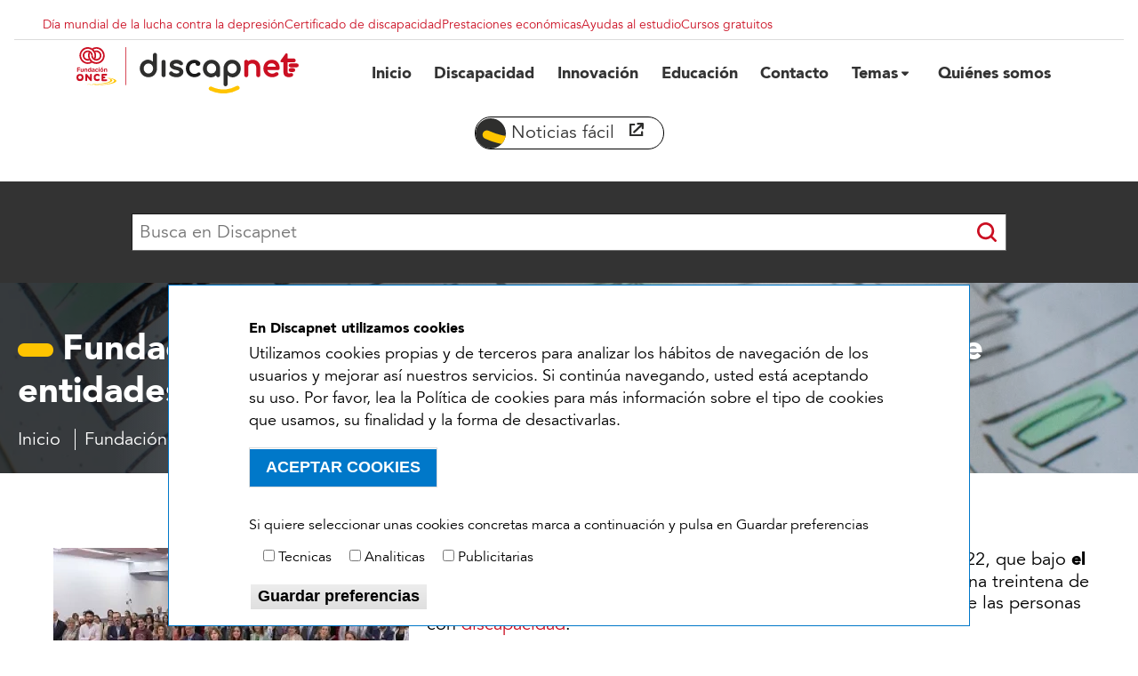

--- FILE ---
content_type: text/html; charset=UTF-8
request_url: https://www.discapnet.es/noticia/fundacion-once-reconoce-de-entidades-comprometidas-con-la-discapacidad
body_size: 13070
content:
<!DOCTYPE html>
<html lang="es" dir="ltr" prefix="content: http://purl.org/rss/1.0/modules/content/  dc: http://purl.org/dc/terms/  foaf: http://xmlns.com/foaf/0.1/  og: http://ogp.me/ns#  rdfs: http://www.w3.org/2000/01/rdf-schema#  schema: http://schema.org/  sioc: http://rdfs.org/sioc/ns#  sioct: http://rdfs.org/sioc/types#  skos: http://www.w3.org/2004/02/skos/core#  xsd: http://www.w3.org/2001/XMLSchema# ">
	<head>
		<meta charset="utf-8" />
<style>/* @see https://github.com/aFarkas/lazysizes#broken-image-symbol */.js img.lazyload:not([src]) { visibility: hidden; }/* @see https://github.com/aFarkas/lazysizes#automatically-setting-the-sizes-attribute */.js img.lazyloaded[data-sizes=auto] { display: block; width: 100%; }</style>
<meta name="description" content="Fundación ONCE quiso servir como homenaje y reconocimiento a una treintena de entidades por su compromiso con las personas con discapacidad." />
<meta name="keywords" content="discapacidad" />
<meta name="robots" content="index, follow" />
<link rel="shortlink" href="www.discapnet.es/noticia/fundacion-once-reconoce-de-entidades-comprometidas-con-la-discapacidad" />
<link rel="canonical" href="https://www.discapnet.es/noticia/fundacion-once-reconoce-de-entidades-comprometidas-con-la-discapacidad" />
<meta name="generator" content="Drupal 10.1.4" />
<meta property="og:determiner" content="Automatic" />
<meta property="og:site_name" content="Discapnet" />
<meta property="og:type" content="Noticia" />
<meta property="og:url" content="https://www.discapnet.es/noticia/fundacion-once-reconoce-de-entidades-comprometidas-con-la-discapacidad" />
<meta property="og:title" content="Fundación ONCE reconoce la labor de una treintena de entidades comprometidas con la discapacidad" />
<meta property="og:description" content="Fundación ONCE acogió este miércoles la jornada de donantes 2022, que bajo el lema ‘I+D+i+TÚ’ quiso servir como homenaje y reconocimiento a una treintena de entidades por su compromiso con la mejora de la calidad de vida de las personas con discapacidad. De esta forma, el objetivo del encuentro fue mostrar públicamente el agradecimiento de las fundaciones del Grupo Social ONCE a los particulares, empresas e instituciones que colaboran con ellas a través de programas, proyectos e iniciativas que ayudan a avanzar en la igualdad de los derechos de las personas con discapacidad y sus familias." />
<meta property="og:image:url" content="https://www.discapnet.es/sites/default/files/styles/original_xl/public/archivos/noticias/1Foto%20Familia_12%20%281%29.jpg?h=fea4ee41&amp;itok=vrfQLMu4" />
<meta property="og:image:type" content="image/jpeg" />
<meta property="og:image:width" content="1200" />
<meta property="og:image:height" content="630" />
<meta property="og:image:alt" content="Asistentes a la jornada de entidades comprometidas con la discapacidad" />
<meta property="og:locale" content="es_ES" />
<meta property="article:author" content="Fundación ONCE" />
<meta property="article:tag" content="Alianzas por la inclusión" />
<meta property="article:tag" content="Discapacidad" />
<meta property="article:tag" content="Empleo" />
<meta property="article:tag" content="" />
<meta property="article:published_time" content="Mié, 19/10/2022 - 15:44" />
<meta property="article:modified_time" content="Mié, 15/11/2023 - 15:36" />
<meta name="twitter:card" content="summary_large_image" />
<meta name="twitter:description" content="Fundación ONCE quiso servir como homenaje y reconocimiento a una treintena de entidades por su compromiso con las personas con discapacidad." />
<meta name="twitter:title" content="Fundación ONCE reconoce el compromiso con la discapacidad" />
<meta name="twitter:site" content="@Discapnet" />
<meta name="twitter:creator" content="@Discapnet" />
<meta name="twitter:image" content="https://www.discapnet.es/sites/default/files/archivos/noticias/1Foto%20Familia_12%20%281%29.jpg" />
<meta name="twitter:image:alt" content="Asistentes a la jornada de entidades comprometidas con la discapacidad" />
<meta name="MobileOptimized" content="width" />
<meta name="HandheldFriendly" content="true" />
<meta name="viewport" content="width=device-width, initial-scale=1.0" />
<style>div#sliding-popup, div#sliding-popup .eu-cookie-withdraw-banner, .eu-cookie-withdraw-tab {background: #ffffff} div#sliding-popup.eu-cookie-withdraw-wrapper { background: transparent; } #sliding-popup h1, #sliding-popup h2, #sliding-popup h3, #sliding-popup p, #sliding-popup label, #sliding-popup div, .eu-cookie-compliance-more-button, .eu-cookie-compliance-secondary-button, .eu-cookie-withdraw-tab { color: #000000;} .eu-cookie-withdraw-tab { border-color: #000000;}</style>
<script type="application/ld+json">{
    "@context": "https://schema.org",
    "@graph": [
        {
            "@type": "NewsArticle",
            "@id": "https://www.discapnet.es/noticia/fundacion-once-reconoce-de-entidades-comprometidas-con-la-discapacidad",
            "headline": "Fundación ONCE reconoce la labor de una treintena de entidades comprometidas con la discapacidad",
            "description": "Fundación ONCE acogió este miércoles la jornada de donantes 2022, que bajo el lema ‘I+D+i+TÚ’ quiso servir como homenaje y reconocimiento a una treintena de entidades por su compromiso con la mejora de la calidad de vida de las personas con discapacidad. De esta forma, el objetivo del encuentro fue mostrar públicamente el agradecimiento de las fundaciones del Grupo Social ONCE a los particulares, empresas e instituciones que colaboran con ellas a través de programas, proyectos e iniciativas que ayudan a avanzar en la igualdad de los derechos de las personas con discapacidad y sus familias.",
            "about": [
                "Alianzas por la inclusión",
                "Discapacidad",
                "Empleo"
            ],
            "image": {
                "@type": "ImageObject",
                "representativeOfPage": "True",
                "url": "https://www.discapnet.es/sites/default/files/styles/original_xl/public/archivos/noticias/1Foto%20Familia_12%20%281%29.jpg?h=fea4ee41\u0026itok=vrfQLMu4",
                "width": "1200",
                "height": "630"
            },
            "datePublished": "2022-10-19T15:44:24+0200",
            "dateModified": "2022-10-19T15:44:24+0200",
            "isAccessibleForFree": "True",
            "publisher": {
                "@type": "Organization",
                "@id": "https://www.discapnet.es/",
                "name": "Discapnet - El Portal de las Personas con Discapacidad",
                "logo": {
                    "@type": "ImageObject",
                    "representativeOfPage": "True",
                    "url": "https://www.discapnet.es/sites/default/files/inline-images/discapnet-logotipo-redes-sociales.jpg"
                }
            }
        }
    ]
}</script>
<link rel="icon" href="/sites/default/files/favicon-discapnet-3.ico" type="image/vnd.microsoft.icon" />

			<title>Fundación ONCE reconoce el compromiso con la discapacidad</title>
			<!-- Global site tag (gtag.js) - Google Analytics -->
			<script defer src="https://www.googletagmanager.com/gtag/js?id=G-VX582MQ6ZG"></script>
			<script>
				window.dataLayer = window.dataLayer || [];
function gtag() {
dataLayer.push(arguments);
}
gtag('js', new Date());
gtag('config', 'G-VX582MQ6ZG');
			</script>
			<!-- Google Tag Manager -->
			<script>
				(function (w, d, s, l, i) {
w[l] = w[l] || [];
w[l].push({'gtm.start': new Date().getTime(), event: 'gtm.js'});
var f = d.getElementsByTagName(s)[0],
j = d.createElement(s),
dl = l != 'dataLayer' ? '&l=' + l : '';
j.async = true;
j.src = 'https://www.googletagmanager.com/gtm.js?id=' + i + dl;
f.parentNode.insertBefore(j, f);
})(window, document, 'script', 'dataLayer', 'GTM-WBV6R3R');
			</script>
			<!-- End Google Tag Manager -->
			<link rel="stylesheet" media="all" href="/sites/default/files/css/css_ckNM3a7qRRODkqycMsHbT_FxWjzjaI7u9Bf5fDxp9wc.css?delta=0&amp;language=es&amp;theme=discapnet2020&amp;include=[base64]" />
<link rel="stylesheet" media="all" href="/sites/default/files/css/css_aKWYuLU3_R6VgzmHEMeShAXL93Rens-3JMMOAiOWiXQ.css?delta=1&amp;language=es&amp;theme=discapnet2020&amp;include=[base64]" />

				<style>
					@media(prefers-reduced-motion:reduce) {
						.fa-beat,
						.fa-beat-fade,
						.fa-bounce,
						.fa-fade,
						.fa-flip,
						.fa-pulse,
						.fa-shake,
						.fa-spin,
						.fa-spin-pulse {
							-webkit-animation-delay: var(--fa-animation-delay, 0);
							animation-delay: var(--fa-animation-delay, 0);
							-webkit-animation-duration: var(--fa-animation-duration, 2s);
							animation-duration: var(--fa-animation-duration, 2s);
							-webkit-animation-iteration-count: var(--fa-animation-iteration-count, infinite);
							animation-iteration-count: var(--fa-animation-iteration-count, infinite);
						}
					}
				</style>
				<script type="application/json" data-drupal-selector="drupal-settings-json">{"path":{"baseUrl":"\/","scriptPath":null,"pathPrefix":"","currentPath":"node\/105966","currentPathIsAdmin":false,"isFront":false,"currentLanguage":"es"},"pluralDelimiter":"\u0003","suppressDeprecationErrors":true,"back_to_top":{"back_to_top_button_trigger":100,"back_to_top_prevent_on_mobile":true,"back_to_top_prevent_in_admin":true,"back_to_top_button_type":"image","back_to_top_button_text":"Volver arriba"},"lazy":{"lazysizes":{"lazyClass":"lazyload","loadedClass":"lazyloaded","loadingClass":"lazyloading","preloadClass":"lazypreload","errorClass":"lazyerror","autosizesClass":"lazyautosizes","srcAttr":"data-src","srcsetAttr":"data-srcset","sizesAttr":"data-sizes","minSize":40,"customMedia":[],"init":true,"expFactor":1.5,"hFac":0.8,"loadMode":2,"loadHidden":true,"ricTimeout":0,"throttleDelay":125,"plugins":[]},"placeholderSrc":"","preferNative":false,"minified":true,"libraryPath":"\/libraries\/lazysizes"},"eu_cookie_compliance":{"cookie_policy_version":"1.0.0","popup_enabled":true,"popup_agreed_enabled":false,"popup_hide_agreed":false,"popup_clicking_confirmation":false,"popup_scrolling_confirmation":false,"popup_html_info":"\u003Cdiv role=\u0022alertdialog\u0022 aria-labelledby=\u0022popup-text\u0022  class=\u0022eu-cookie-compliance-banner eu-cookie-compliance-banner-info eu-cookie-compliance-banner--categories\u0022\u003E\n\t\u003Cdiv class=\u0022popup-content info eu-cookie-compliance-content\u0022\u003E\n\t\t\u003Cdiv id=\u0022popup-text\u0022 class=\u0022eu-cookie-compliance-message\u0022\u003E\n\t\t\t\u003Ch2\u003EEn Discapnet\u00a0utilizamos cookies\u003C\/h2\u003E\u003Cp\u003EUtilizamos cookies propias y de terceros para analizar los h\u00e1bitos de navegaci\u00f3n de los usuarios y mejorar as\u00ed nuestros servicios. Si contin\u00faa navegando, usted est\u00e1 aceptando su uso. Por favor, lea la Pol\u00edtica de cookies para m\u00e1s informaci\u00f3n sobre el tipo de cookies que usamos, su finalidad y la forma de desactivarlas.\u003C\/p\u003E\n\t\t\t\t\t\u003C\/div\u003E\n\n\t\t\n\t\t\t\u003Cdiv id=\u0022eu-cookie-compliance-categories\u0022 class=\u0022eu-cookie-compliance-categories\u0022\u003E\n\t\t\t\t\u003Cdiv class=\u0022maspreferencias\u0022\u003E\n\t\t\t\t\t\u003Cp\u003ESi quiere seleccionar unas cookies concretas marca a continuaci\u00f3n y pulsa en Guardar preferencias\u003C\/p\u003E\n\t\t\t\t\u003C\/div\u003E\n\n\t\t\t\t\t\t\t\t\t\u003Cdiv class=\u0022eu-cookie-compliance-category\u0022\u003E\n\t\t\t\t\t\t\u003Cdiv\u003E\n\t\t\t\t\t\t\t\u003Cinput type=\u0022checkbox\u0022 name=\u0022cookie-categories\u0022 id=\u0022cookie-category-tecnicas\u0022 value=\u0022tecnicas\u0022  \u003E\n\t\t\t\t\t\t\t\u003Clabel for=\u0022cookie-category-tecnicas\u0022\u003ETecnicas\u003C\/label\u003E\n\t\t\t\t\t\t\u003C\/div\u003E\n\t\t\t\t\t\t\t\t\t\t\t\u003C\/div\u003E\n\t\t\t\t\t\t\t\t\t\u003Cdiv class=\u0022eu-cookie-compliance-category\u0022\u003E\n\t\t\t\t\t\t\u003Cdiv\u003E\n\t\t\t\t\t\t\t\u003Cinput type=\u0022checkbox\u0022 name=\u0022cookie-categories\u0022 id=\u0022cookie-category-analiticas\u0022 value=\u0022analiticas\u0022  \u003E\n\t\t\t\t\t\t\t\u003Clabel for=\u0022cookie-category-analiticas\u0022\u003EAnaliticas\u003C\/label\u003E\n\t\t\t\t\t\t\u003C\/div\u003E\n\t\t\t\t\t\t\t\t\t\t\t\u003C\/div\u003E\n\t\t\t\t\t\t\t\t\t\u003Cdiv class=\u0022eu-cookie-compliance-category\u0022\u003E\n\t\t\t\t\t\t\u003Cdiv\u003E\n\t\t\t\t\t\t\t\u003Cinput type=\u0022checkbox\u0022 name=\u0022cookie-categories\u0022 id=\u0022cookie-category-publicitarias\u0022 value=\u0022publicitarias\u0022  \u003E\n\t\t\t\t\t\t\t\u003Clabel for=\u0022cookie-category-publicitarias\u0022\u003EPublicitarias\u003C\/label\u003E\n\t\t\t\t\t\t\u003C\/div\u003E\n\t\t\t\t\t\t\t\t\t\t\t\u003C\/div\u003E\n\t\t\t\t\t\t\t\t\t\t\t\t\t\u003Cdiv class=\u0022eu-cookie-compliance-categories-buttons\u0022\u003E\n\t\t\t\t\t\t\u003Cbutton type=\u0022button\u0022 class=\u0022eu-cookie-compliance-save-preferences-button\u0022\u003EGuardar preferencias\u003C\/button\u003E\n\t\t\t\t\t\u003C\/div\u003E\n\t\t\t\t\t\t\t\u003C\/div\u003E\n\t\t\n\t\t\u003Cdiv id=\u0022popup-buttons\u0022 class=\u0022eu-cookie-compliance-buttons eu-cookie-compliance-has-categories\u0022\u003E\n\t\t\t\u003Cbutton type=\u0022button\u0022 class=\u0022agree-button eu-cookie-compliance-default-button\u0022\u003EACEPTAR COOKIES\u003C\/button\u003E\n\t\t\t\t\t\t\t\u003Cbutton type=\u0022button\u0022 class=\u0022eu-cookie-withdraw-button visually-hidden\u0022\u003EWithdraw consent\u003C\/button\u003E\n\t\t\t\t\t\u003C\/div\u003E\n\t\u003C\/div\u003E\n\u003C\/div\u003E","use_mobile_message":false,"mobile_popup_html_info":"\u003Cdiv role=\u0022alertdialog\u0022 aria-labelledby=\u0022popup-text\u0022  class=\u0022eu-cookie-compliance-banner eu-cookie-compliance-banner-info eu-cookie-compliance-banner--categories\u0022\u003E\n\t\u003Cdiv class=\u0022popup-content info eu-cookie-compliance-content\u0022\u003E\n\t\t\u003Cdiv id=\u0022popup-text\u0022 class=\u0022eu-cookie-compliance-message\u0022\u003E\n\t\t\t\n\t\t\t\t\t\u003C\/div\u003E\n\n\t\t\n\t\t\t\u003Cdiv id=\u0022eu-cookie-compliance-categories\u0022 class=\u0022eu-cookie-compliance-categories\u0022\u003E\n\t\t\t\t\u003Cdiv class=\u0022maspreferencias\u0022\u003E\n\t\t\t\t\t\u003Cp\u003ESi quiere seleccionar unas cookies concretas marca a continuaci\u00f3n y pulsa en Guardar preferencias\u003C\/p\u003E\n\t\t\t\t\u003C\/div\u003E\n\n\t\t\t\t\t\t\t\t\t\u003Cdiv class=\u0022eu-cookie-compliance-category\u0022\u003E\n\t\t\t\t\t\t\u003Cdiv\u003E\n\t\t\t\t\t\t\t\u003Cinput type=\u0022checkbox\u0022 name=\u0022cookie-categories\u0022 id=\u0022cookie-category-tecnicas\u0022 value=\u0022tecnicas\u0022  \u003E\n\t\t\t\t\t\t\t\u003Clabel for=\u0022cookie-category-tecnicas\u0022\u003ETecnicas\u003C\/label\u003E\n\t\t\t\t\t\t\u003C\/div\u003E\n\t\t\t\t\t\t\t\t\t\t\t\u003C\/div\u003E\n\t\t\t\t\t\t\t\t\t\u003Cdiv class=\u0022eu-cookie-compliance-category\u0022\u003E\n\t\t\t\t\t\t\u003Cdiv\u003E\n\t\t\t\t\t\t\t\u003Cinput type=\u0022checkbox\u0022 name=\u0022cookie-categories\u0022 id=\u0022cookie-category-analiticas\u0022 value=\u0022analiticas\u0022  \u003E\n\t\t\t\t\t\t\t\u003Clabel for=\u0022cookie-category-analiticas\u0022\u003EAnaliticas\u003C\/label\u003E\n\t\t\t\t\t\t\u003C\/div\u003E\n\t\t\t\t\t\t\t\t\t\t\t\u003C\/div\u003E\n\t\t\t\t\t\t\t\t\t\u003Cdiv class=\u0022eu-cookie-compliance-category\u0022\u003E\n\t\t\t\t\t\t\u003Cdiv\u003E\n\t\t\t\t\t\t\t\u003Cinput type=\u0022checkbox\u0022 name=\u0022cookie-categories\u0022 id=\u0022cookie-category-publicitarias\u0022 value=\u0022publicitarias\u0022  \u003E\n\t\t\t\t\t\t\t\u003Clabel for=\u0022cookie-category-publicitarias\u0022\u003EPublicitarias\u003C\/label\u003E\n\t\t\t\t\t\t\u003C\/div\u003E\n\t\t\t\t\t\t\t\t\t\t\t\u003C\/div\u003E\n\t\t\t\t\t\t\t\t\t\t\t\t\t\u003Cdiv class=\u0022eu-cookie-compliance-categories-buttons\u0022\u003E\n\t\t\t\t\t\t\u003Cbutton type=\u0022button\u0022 class=\u0022eu-cookie-compliance-save-preferences-button\u0022\u003EGuardar preferencias\u003C\/button\u003E\n\t\t\t\t\t\u003C\/div\u003E\n\t\t\t\t\t\t\t\u003C\/div\u003E\n\t\t\n\t\t\u003Cdiv id=\u0022popup-buttons\u0022 class=\u0022eu-cookie-compliance-buttons eu-cookie-compliance-has-categories\u0022\u003E\n\t\t\t\u003Cbutton type=\u0022button\u0022 class=\u0022agree-button eu-cookie-compliance-default-button\u0022\u003EACEPTAR COOKIES\u003C\/button\u003E\n\t\t\t\t\t\t\t\u003Cbutton type=\u0022button\u0022 class=\u0022eu-cookie-withdraw-button visually-hidden\u0022\u003EWithdraw consent\u003C\/button\u003E\n\t\t\t\t\t\u003C\/div\u003E\n\t\u003C\/div\u003E\n\u003C\/div\u003E","mobile_breakpoint":768,"popup_html_agreed":false,"popup_use_bare_css":false,"popup_height":"auto","popup_width":"100%","popup_delay":1000,"popup_link":"\/","popup_link_new_window":true,"popup_position":false,"fixed_top_position":true,"popup_language":"es","store_consent":false,"better_support_for_screen_readers":false,"cookie_name":"","reload_page":false,"domain":"","domain_all_sites":false,"popup_eu_only":false,"popup_eu_only_js":false,"cookie_lifetime":100,"cookie_session":0,"set_cookie_session_zero_on_disagree":0,"disagree_do_not_show_popup":false,"method":"categories","automatic_cookies_removal":true,"allowed_cookies":"tecnicas:visid_incap_*\r\ntecnicas:incap_ses_*\r\ntecnicas:_GRECAPTCHA\r\ntecnicas:_vis_opt_s\r\ntecnicas:_vis_opt_test_cookie\r\ntecnicas:_dc_gtm_UA-*\r\ntecnicas:SID\r\ntecnicas:SSID\r\ntecnicas:APISID\r\ntecnicas:AEC\r\ntecnicas:SOCS\r\ntecnicas:SSESS*\r\ntecnicas:NID\r\ntecnicas:OGPC\r\ntecnicas:DV\r\ntecnicas:IDE\r\ntecnicas:CONSENT\r\ntecnicas:SEARCH_SAMESITE\r\ntecnicas:__Secure-1PSID\r\nanaliticas:_vis_opt_exp_18_combi\r\nanaliticas:_vis_opt_exp_18_combi_choose\r\nanaliticas:cee\r\nanaliticas:___utmvc\r\nanaliticas:_cfuvid\r\nanaliticas:_ga\r\nanaliticas:_ga_*\r\nanaliticas:_gcl_au\r\nanaliticas:_gid\r\nanaliticas:_gat_UA-*\r\nanaliticas:_gat_UA-*\r\nanaliticas:_fbp\r\nanaliticas:SIDCC\r\nanaliticas:SAPISID\r\nanaliticas:HSID\r\nanaliticas:SEARCH_SAMESITE\r\nanaliticas:1P_JAR\r\nanaliticas:__Secure-*\r\npublicitarias:CONSENT\r\npublicitarias:VISITOR_INFO1_LIVE\r\npublicitarias:VISITOR_PRIVACY_METADATA\r\npublicitarias:YSC","withdraw_markup":"\u003Cbutton type=\u0022button\u0022 class=\u0022eu-cookie-withdraw-tab\u0022\u003EOpciones de privacidad\u003C\/button\u003E\n\u003Cdiv aria-labelledby=\u0022popup-text\u0022 class=\u0022eu-cookie-withdraw-banner\u0022\u003E\n  \u003Cdiv class=\u0022popup-content info eu-cookie-compliance-content\u0022\u003E\n    \u003Cdiv id=\u0022popup-text\u0022 class=\u0022eu-cookie-compliance-message\u0022 role=\u0022document\u0022\u003E\n      \u003Ch2\u003EWe use cookies on this site to enhance your user experience\u003C\/h2\u003E\u003Cp\u003EYou have given your consent for us to set cookies.\u003C\/p\u003E\n    \u003C\/div\u003E\n    \u003Cdiv id=\u0022popup-buttons\u0022 class=\u0022eu-cookie-compliance-buttons\u0022\u003E\n      \u003Cbutton type=\u0022button\u0022 class=\u0022eu-cookie-withdraw-button \u0022\u003EWithdraw consent\u003C\/button\u003E\n    \u003C\/div\u003E\n  \u003C\/div\u003E\n\u003C\/div\u003E","withdraw_enabled":false,"reload_options":0,"reload_routes_list":"","withdraw_button_on_info_popup":false,"cookie_categories":["tecnicas","analiticas","publicitarias"],"cookie_categories_details":{"tecnicas":{"uuid":"71f876cf-ca2b-4e37-ad81-5d4f70af1165","langcode":"es","status":true,"dependencies":[],"id":"tecnicas","label":"Tecnicas","description":"","checkbox_default_state":"unchecked","weight":-9},"analiticas":{"uuid":"b2704b1e-b418-4163-a2c1-3946d218c2ac","langcode":"es","status":true,"dependencies":[],"id":"analiticas","label":"Analiticas","description":"","checkbox_default_state":"unchecked","weight":-8},"publicitarias":{"uuid":"77a29b02-67e6-4bd5-a693-6cab3afeee21","langcode":"es","status":true,"dependencies":[],"id":"publicitarias","label":"Publicitarias","description":"","checkbox_default_state":"unchecked","weight":-7}},"enable_save_preferences_button":true,"cookie_value_disagreed":"0","cookie_value_agreed_show_thank_you":"1","cookie_value_agreed":"2","containing_element":"body","settings_tab_enabled":false,"olivero_primary_button_classes":"","olivero_secondary_button_classes":"","close_button_action":"close_banner","open_by_default":true,"modules_allow_popup":true,"hide_the_banner":false,"geoip_match":true},"statistics":{"data":{"nid":"105966"},"url":"\/core\/modules\/statistics\/statistics.php"},"quicklink":{"admin_link_container_patterns":["#block-local-tasks-block a",".block-local-tasks-block a","#drupal-off-canvas a","#toolbar-administration a"],"ignore_admin_paths":true,"ignore_ajax_links":true,"ignore_file_ext":true,"total_request_limit":0,"concurrency_throttle_limit":0,"idle_wait_timeout":2000,"viewport_delay":0,"debug":false,"url_patterns_to_ignore":["user\/logout","#","\/admin","\/edit"]},"user":{"uid":0,"permissionsHash":"1b79774eedbf1548a874318a57925948a8e50975a4923fc221430b935cd4a42d"}}</script>
<script src="/sites/default/files/js/js_ELWEQ-dI5QTPa75Ft9rbkcF0h320DibuOe11Zr_0H0g.js?scope=header&amp;delta=0&amp;language=es&amp;theme=discapnet2020&amp;include=[base64]"></script>
<script src="https://use.fontawesome.com/releases/v6.4.2/js/all.js" defer crossorigin="anonymous"></script>
<script src="https://use.fontawesome.com/releases/v6.4.2/js/v4-shims.js" defer crossorigin="anonymous"></script>
<script src="/sites/default/files/js/js_v43bquegUqRm72w9GzgYOnRl0Mupv8R50FqB_SVmkjA.js?scope=header&amp;delta=3&amp;language=es&amp;theme=discapnet2020&amp;include=[base64]"></script>
</head>
				<body class="path-node page-node-type-noticias page-105966 lang-es ter-159 ter-165 ter-137  path-taxonomy">
					<div id="loader" class="loader">
						<i class="fas fa-4x fa-cog fa-spin loader-1"></i>
						<i class="fas fa-2x fa-cog fa-spin fa-flip-horizontal loader-2"></i>
						<span class="loader-3">Cargando...</span>
					</div>
					<div class="page">
						<a href="#main-content" class="visually-hidden focusable skip-link">
							Pasar al contenido principal
						</a>
						
						  <div class="dialog-off-canvas-main-canvas" data-off-canvas-main-canvas>
    <div class="layout-container">

	<header role="banner" class="sticky clearfix">

		  <div class="region region-header">
    <nav role="navigation" aria-labelledby="block-menusuperiordestacados-menu" id="block-menusuperiordestacados" class="menusuperiordestacados block block-menu navigation menu--menu-superior-destacados">
            
  <p class="visually-hidden" id="block-menusuperiordestacados-menu">Menu superior destacados</p>
  

        
              <ul class="menu">
                    <li class="menu-item">
        <a href="/salud/dias-mundiales/dia-mundial-de-lucha-contra-la-depresion" data-drupal-link-system-path="node/104760">Día mundial de la lucha contra la depresión</a>
              </li>
                <li class="menu-item">
        <a href="/discapacidad/certificado-de-discapacidad" data-drupal-link-system-path="node/104508">Certificado de discapacidad</a>
              </li>
                <li class="menu-item">
        <a href="/derechos/ayudas-para-personas-con-discapacidad" data-drupal-link-system-path="node/104496">Prestaciones económicas</a>
              </li>
                <li class="menu-item">
        <a href="/educacion/becas-y-ayudas" data-drupal-link-system-path="node/104351">Ayudas al estudio</a>
              </li>
                <li class="menu-item">
        <a href="/educacion/educacion-discapacidad/cursos" data-drupal-link-system-path="node/104955">Cursos gratuitos</a>
              </li>
        </ul>
  


  </nav>
<div id="block-discapnet2020-branding" class="discapnet2020_branding block block-system block-system-branding-block">
  
    
        <a href="/" rel="home" class="site-logo">
      <img src="/themes/custom/discapnet2020/logo.svg" alt="Inicio" />
    </a>
      </div>
<div id="block-toggleblock" class="toggleblock block block-iln-responsive-menu-a11y block-iln-menu-block-toggle">
  
    
      
<div class="toggle-button-div">
	<button aria-expanded="false" id="toggle" onclick="toggleAria()">
		<div class="openicon">
			<i class="fa fa-bars"></i>
			<span class="visually-hidden">menú</span>
		</div>
		<div class="closeicon">
			<i class="fa fa-times"></i>
			<span class="visually-hidden">menú</span>
		</div>
	</button>
</div>

  </div>
<div id="block-menublock" class="menublock block block-iln-responsive-menu-a11y block-iln-menu-block-block">
  
    
      
  <nav
    role="navigation" aria-labelledby="idmainmenu" id="idmainmenu">
                  
              




							<ul class="menu sm sm-simple" class="menu sm sm-simple" role="list">
											
										<li class="item-1">
																								<a href="/" title="Inicio" class="Inicio">


							<span>Inicio</span>
						</a>
						

					</li>
									
										<li class="item-2">
																								<a href="/discapacidad" title="Discapacidad" class="Discapacidad">


							<span>Discapacidad</span>
						</a>
						

					</li>
									
										<li class="item-3">
																								<a href="/innovacion" title="Innovación" class="Innovación">


							<span>Innovación</span>
						</a>
						

					</li>
									
										<li class="item-4">
																								<a href="/educacion" title="Educación" class="Educación">


							<span>Educación</span>
						</a>
						

					</li>
									
										<li class="item-5">
																								<a href="/contacto" title="Contacto" class="Contacto">


							<span>Contacto</span>
						</a>
						

					</li>
									
										<li class="item-6">
																								<a href="#temas" title="Temas" class="Temas">


							<span>Temas</span>
						</a>
																					<ul role="list">
												
										<li class="item-1">
																								<a href="/accesibilidad" title="Accesibilidad" class="Accesibilidad">


							<span>Accesibilidad</span>
						</a>
						

					</li>
									
										<li class="item-2">
																								<a href="/alianzas-por-la-inclusion" title="Alianzas por la inclusión" class="Alianzas por la inclusión">


							<span>Alianzas por la inclusión</span>
						</a>
						

					</li>
									
										<li class="item-3">
																								<a href="/deporte-adaptado" title="Deporte adaptado" class="Deporte adaptado">


							<span>Deporte adaptado</span>
						</a>
						

					</li>
									
										<li class="item-4">
																								<a href="/derechos" title="Derechos" class="Derechos">


							<span>Derechos</span>
						</a>
						

					</li>
									
										<li class="item-5">
																								<a href="/empleo" title="Empleo" class="Empleo">


							<span>Empleo</span>
						</a>
						

					</li>
									
										<li class="item-6">
																								<a href="/latinoamerica" title="Latinoamerica" class="Latinoamerica">


							<span>Latinoamerica</span>
						</a>
						

					</li>
									
										<li class="item-7">
																								<a href="/mayores" title="Mayores" class="Mayores">


							<span>Mayores</span>
						</a>
						

					</li>
									
										<li class="item-8">
																								<a href="/medio-ambiente" title="Medio Ambiente" class="Medio Ambiente">


							<span>Medio Ambiente</span>
						</a>
						

					</li>
									
										<li class="item-9">
																								<a href="/mujer" title="Mujer" class="Mujer">


							<span>Mujer</span>
						</a>
						

					</li>
									
										<li class="item-10">
																								<a href="/ocio" title="Ocio" class="Ocio">


							<span>Ocio</span>
						</a>
						

					</li>
									
										<li class="item-11">
																								<a href="/premios-discapnet" title="Premios Discapnet" class="Premios Discapnet">


							<span>Premios Discapnet</span>
						</a>
						

					</li>
									
										<li class="item-12">
																								<a href="/salud" title="Salud" class="Salud">


							<span>Salud</span>
						</a>
						

					</li>
									
										<li class="item-13">
																								<a href="/vida-independiente" title="Vida independiente" class="Vida independiente">


							<span>Vida independiente</span>
						</a>
						

					</li>
												</ul>
			
						

					</li>
									
										<li class="item-7">
																								<a href="/quienes-somos" title="Quiénes somos" class="Quiénes somos">


							<span>Quiénes somos</span>
						</a>
						

					</li>
												</ul>
			


      </nav>

  </div>
<div id="block-botonlecturafacil" class="botonlecturafacil block-custom block-custom-texto block-id-2 block block-block-content block-block-content36424691-ea14-41a4-8602-3e89ddc9102d">
  
    
      
            <div class="clearfix text-formatted field field--name-body field--type-text-with-summary field--label-hidden field__item"><p><a href="/lectura-facil/inicio" target="_blank" title="Este enlace de noticas fácil abre en ventana nueva"><span class="sr-only-mobile">Noticias fácil</span><img alt="abre ventana nueva" class="ico-abre-ventana-nueva lazyload" data-entity-type="file" data-entity-uuid="" data-src="/sites/default/files/archivos/iconos/ventana1.svg" /><span class="visually-hidden">abre en ventana nueva</span></a></p>
</div>
      
  </div>

  </div>

	</header>

	  <div class="region region-primary-menu">
    <div id="block-blocksearchapi" class="blocksearchapi block-custom block-custom-texto block-id-11 block block-block-content block-block-content1159a1f9-471b-4207-a27a-96c482a90d17">
  
    
      
            <div class="clearfix text-formatted field field--name-body field--type-text-with-summary field--label-hidden field__item"><div class="search-block-form col-12 col-lg-auto block block-search" data-drupal-selector="search-block-form" role="search">
<form accept-charset="UTF-8" action="/buscar" data-drupal-form-fields="edit-keys" data-once="form-updated" id="search-block-form" method="get">
<div class="js-form-item form-item js-form-type-search form-type-search js-form-item-keys form-item-keys col mt-0 form-no-label"><label class="visually-hidden form-label text-uppercase" for="edit-keys">Buscar</label> <input aria-label="Escriba lo que quiere buscar." class="form-search" data-bs-original-title="Escriba lo que quiere buscar." data-bs-placement="auto" data-bs-tooltip="tooltip" data-drupal-selector="edit-keys" id="edit-keys" maxlength="128" name="keys" placeholder="Busca en Discapnet" size="15" title="" type="search" value="" /></div>

<div class="form-actions js-form-wrapper form-wrapper col-auto mt-0" data-drupal-selector="edit-actions" id="edit-actions"><input class="button js-form-submit form-submit btn btn-primary text-uppercase" data-drupal-selector="edit-submit" id="edit-submit" type="submit" value="Buscar" /></div>
</form>
</div></div>
      
  </div>

  </div>

	

	

		<div class="region region-highlighted">
		<div id="block-discapnet2020-page-title" class="discapnet2020_page_title block block-core block-page-title-block">
  
    
      
  <h1 class="page-title"><span class="field field--name-title field--type-string field--label-hidden">Fundación ONCE reconoce la labor de una treintena de entidades comprometidas con la discapacidad</span>
</h1>


  </div>
<div class="views-element-container views_block__encabezados_areas_tematicas_block_1 block block-views block-views-blockencabezados-areas-tematicas-block-1" id="block-views-block-encabezados-areas-tematicas-block-1">
  
    
      <div><div class="view view-encabezados-areas-tematicas view-id-encabezados_areas_tematicas view-display-id-block_1 js-view-dom-id-7992e6e1a9067c3bd3e5874d8542dd56e9bcf993236a1a7e350bc226937afa1c">
  
    
      
  
          </div>
</div>

  </div>
<div id="block-discapnet2020-breadcrumbs" class="discapnet2020_breadcrumbs block block-system block-system-breadcrumb-block">
  
    
      	<div class="breadcrumb">
		<ol itemscope itemtype="http://schema.org/BreadcrumbList" aria-label="breadcrumb">
							<li itemprop="itemListElement" itemscope itemtype="http://schema.org/ListItem">
											<a itemprop="item" href="/">
							<span itemprop="name">Inicio</span>
							<meta itemprop="position" content="1"/>
						</a>
								</li>
						<li itemprop="itemListElement" itemscope itemtype="http://schema.org/ListItem">
											<span itemprop="item">
							<span itemscope itemtype="http://schema.org/PropertyValue" hidden>
								<meta itemprop="url">https://www.discapnet.es/noticia/fundacion-once-reconoce-de-entidades-comprometidas-con-la-discapacidad</span>
						</span>
						<span itemprop="name">Fundación ONCE reconoce la labor de una treintena de entidades comprometidas con la discapacidad</span>
						<meta itemprop="position" content="2"/>
					</span>
							</li>
			</ol>
</div>
  </div>

	</div>


	

	<main role="main">
		<span id="main-content" tabindex="-1"></span>
		
		<div class="layout-content">
			  <div class="region region-content">
    <div data-drupal-messages-fallback class="hidden"></div>
<div id="block-contenidoprincipaldelapagina" class="contenidoprincipaldelapagina block block-system block-system-main-block">
  
    
      
<article about="/noticia/fundacion-once-reconoce-de-entidades-comprometidas-con-la-discapacidad" class="node node--type-noticias node--view-mode-full">

  
    

  
  <div class="node__content">
    	<div class="fullwidth section2 sidebar-content layout layout--advanced">
		<div class="fullwidthcontainer">
			<div class="views-element-container block block-views block-views-blockdetalle-noticia-block-1">
  
    
      <div><div class="view view-detalle-noticia view-id-detalle_noticia view-display-id-block_1 js-view-dom-id-bee94648aa9411ed58a7cb753f91c24fc6a72dc3e877e6788b6b44bbc0badba6">
  
    
      
      <div class="view-content">
          <div class="detalle-noticia"><p class="fuente"><time datetime="2022-10-19T15:44:24+02:00" class="datetime">19 Octubre 2022</time>
 · Fundación ONCE</p><div class="img-det-noticia">  <img loading="lazy" width="400" height="210" alt="Asistentes a la jornada de entidades comprometidas con la discapacidad" class="lazyload image-style-_22x225" data-src="/sites/default/files/styles/322x225/public/archivos/noticias/1Foto%20Familia_12%20%281%29.jpg.webp?itok=OWbDXxSz" typeof="foaf:Image" />


</div><div class="field-content cuerpo-principal"><p><strong>Fundación ONCE</strong> acogió este miércoles la jornada de donantes 2022, que bajo <strong>el lema ‘I+D+i+TÚ</strong>’ quiso servir como homenaje y reconocimiento a una treintena de entidades por su compromiso con la mejora de la calidad de vida de las personas con <a href="https://www.discapnet.es/discapacidad" rel=" noopener" target="_blank">discapacidad</a>.</p>

<h2>Igualdad de los derechos de las personas con discapacidad</h2>

<p>De esta forma, el objetivo del encuentro fue mostrar públicamente el agradecimiento de las fundaciones del Grupo Social ONCE a los <strong>particulares, empresas e instituciones que colaboran con ellas </strong>a través de programas, proyectos e iniciativas que ayudan a avanzar en la igualdad de los derechos de las personas con discapacidad y sus familias.</p>

<p>Así lo puso de manifiesto José Luis Martínez Donoso<strong>,</strong> director general de Fundación ONCE, quien hizo un repaso por los programas y proyectos que impulsa la entidad para fomentar la <a href="https://www.discapnet.es/alianzas-por-la-inclusion" rel=" noopener" target="_blank">inclusión</a> y el <a href="https://www.discapnet.es/empleo" rel=" noopener" target="_blank">empleo</a> de las personas con discapacidad en la sociedad y agradeció a las empresas, instituciones y particulares que colaboran con ella que lo posibiliten. “Sin vosotros todo esto no sería posible”, afirmó.</p>

<h2>Tecnología</h2>

<p>Además, Martínez Donoso se refirió al papel de la<a href="https://www.discapnet.es/innovacion/redes-sociales-accesibilidad/recursos-tecnologia-inclusiva" rel=" noopener" target="_blank"> tecnología</a> en el desarrollo de la investigación y la innovación, pilares básicos, según dijo, en la <strong>mejora de la calidad de vida de las personas con discapacidad</strong>. No obstante, matizó que si bien<strong> la tecnología “puede ser un gran vehículo” para llegar a este bienestar</strong>, puede convertirse también en “una gran barrera” si no se hace teniendo en cuenta las necesidades de todas las personas. Desde esta perspectiva, agradeció el apoyo de los donantes para evitarlo.</p>

<h2>Inclusión social</h2>

<p>Como en ediciones anteriores, el evento contó con la<strong> presencia de las cuatro fundaciones del Grupo Social ONCE</strong>: Fundación ONCE para la cooperación e inclusión social de personas con discapacidad; la Fundación ONCE del Perro Guía, la Fundación ONCE para la Solidaridad con las Personas Ciegas de América Latina y la Fundación ONCE para la<strong> Atención de Personas con Sordoceguera</strong>. Además, asistieron también al evento representantes de ILUNION y de ONCE.</p>

<p>Igualmente, participaron en el encuentro representantes de empresas y entidades que han colaborado con las fundaciones del Grupo Social ONCE como BBVA, Capgemini, Fundación Vodafone, Citi, Ikea, Deutsche Bank, el Corte Inglés, Banco Santander, Mastercard, Minsait/Indra, Amazon, Amazon Web Services, Microsoft, Legalitas, Seguros RGA, Deloitte, Fundación Mapfre, Ford España, Fundación Accenture, PriceWaterhouseCoopers, Sony, Google, Fundación Talgo y Forestalia Renovables, entre otras.</p>

<p>La jornada, conducida por la periodista Ana García Lozano y amenizada por Adrián Rincón y Loli Ayuma, puso sobre la mesa historias de solidaridad de la mano de empresas y entidades como Samsung España, Scotia Bank en Perú, OPKO Europe y Fundación Solidaridad Carrefour, acompañados de beneficiarios de programas o proyectos puestos en marcha gracias a sus donaciones. Todos ellos evidenciaron también la importancia de la ‘I+D+i’ en la mejora de la accesibilidad y el empleo de las personas con discapacidad.</p>

<p>Así, tomaron la palabra <strong>Miguel Ángel Ruiz,</strong> responsable en Samsung España de Estrategia de Marca, Innovación y Ciudadanía Corporativa; <strong>Jean Paul Rojas Sepúlveda,</strong> HR Business Partner Senior Manager Scotia Bank en Perú, <strong>Jordi Pousada Cerdeiriña,</strong> gerente de Ventas Salud Animal de OPKO Europe, y <strong>Maria Cid</strong>, directora de la Fundación Solidaridad Carrefour. Intervinieron también <strong>Arancha Martínez,</strong> CEO y Co-Fundadora de The Good Common Chain, y <strong>Almudena Alcaide,</strong> directora del Departamento de I+D+i de Fundación ONCE.</p>

<p>Participaron igualmente en estas mesas algunos de los beneficiarios de iniciativas como <strong>Alberto Villalba,</strong> usuario de perro guía (FOPG), y <strong>Alba Raquel Martín,</strong> beneficiaria FOAPS y coordinadora de la Unidad Técnica de Sordoceguera de la ONCE.</p>

<p>Para comentar esta información u otros contenidos, y seguir todas las novedades puedes hacerlo seleccionando "<strong>Me gusta</strong>" en <a href="https://www.facebook.com/webdiscapnet/" target="_blank">Facebook Discapnet</a> y "<strong>Seguir</strong>" en <a href="https://twitter.com/Discapnet" target="_blank">Twitter Discapnet.</a></p></div><div class="views-field views-field-field-paragraf"><div class="field-content"></div></div><div class="area-tec-noticia"><div class="item-list"><ul><li><a href="/alianzas-por-la-inclusion" hreflang="es">Alianzas por la inclusión</a></li><li><a href="/discapacidad" hreflang="es">Discapacidad</a></li><li><a href="/empleo" hreflang="und">Empleo</a></li></ul></div></div></div>

    </div>
  
          </div>
</div>

  </div>
<div class="block block-layout-builder block-field-blocknodenoticiasfield-compartir-redes">
  
    
      
  </div>

		</div>
	</div>

  </div>

</article>

  </div>
<div id="block-socialsharingblock-2" class="socialsharingblock_2 block block-social-media block-social-sharing-block">
  
    
      

<div class="social-media-sharing">
  <ul class="">
                    <li>
        <a    target="_blank"  rel="nooopener noreffer"  class="facebook-share share"   href="http://www.facebook.com/share.php?u=https://www.discapnet.es/noticia/fundacion-once-reconoce-de-entidades-comprometidas-con-la-discapacidad&amp;title=Fundación ONCE reconoce la labor de una treintena de entidades comprometidas con la discapacidad"
          title="Facebook">
                      <img alt="Facebook" src="https://www.discapnet.es/modules/contrib/social_media/icons/facebook_share.svg">
                  </a>

      </li>
                <li>
        <a    target="_blank"  rel="nooopener noreffer"  class="linkedin share"   href="http://www.linkedin.com/shareArticle?mini=true&amp;url=https://www.discapnet.es/noticia/fundacion-once-reconoce-de-entidades-comprometidas-con-la-discapacidad&amp;title=Fundación ONCE reconoce la labor de una treintena de entidades comprometidas con la discapacidad&amp;source=https://www.discapnet.es/noticia/fundacion-once-reconoce-de-entidades-comprometidas-con-la-discapacidad"
          title="Linkedin">
                      <img alt="Linkedin" src="https://www.discapnet.es/modules/contrib/social_media/icons/linkedin.svg">
                  </a>

      </li>
                <li>
        <a    target="_blank"  rel="nooopener noreffer"  class="twitter share"   href="https://twitter.com/intent/tweet?url=https://www.discapnet.es/noticia/fundacion-once-reconoce-de-entidades-comprometidas-con-la-discapacidad&amp;text=@Discapnet - Fundación ONCE reconoce la labor de una treintena de entidades comprometidas con la discapacidad"
          title="X">
                      <img alt="X" src="https://www.discapnet.es//sites/default/files/img/xcirculo.svg">
                  </a>

      </li>
      </ul>
</div>


  </div>

  </div>

		</div>
						
		
	</main>

			<footer role="contentinfo">
			  <div class="region region-footer">
    <div id="block-discapnet2020-estilos" class="discapnet2020_estilos block-custom block-custom-texto block-id-12 block block-block-content block-block-content87dca40d-e614-470e-baf6-9e8369957933">
  
    
      
            <div class="clearfix text-formatted field field--name-body field--type-text-with-summary field--label-hidden field__item"><style>
/*<![CDATA[*/

ol li::marker {
  font-weight: bold;
}
.detalle-evento div div ul li
{
list-style-image: url(/themes/custom/discapnet2020/img/bullet.png);
padding-bottom: 1em;
}
.cuerpo-principal ul li{
    list-style-image: url(/themes/custom/discapnet2020/img/bullet.png);
    padding-bottom: 1em;
}
#search404-page-text {
  margin-top: 5rem
}
#search404-page-text,
.search-form {
  display: flex;
  flex-direction: column;
  margin-bottom: 2rem;
  align-items: center
}
#search404-page-text .fa-triangle-exclamation,
.search-form .fa-triangle-exclamation {
  font-size: 5rem
}
#search404-page-text label[for=edit-keys],
.search-form label[for=edit-keys] {
  display: none
}
#search404-page-text .btn-portada-search,
.search-form .btn-portada-search {
  border: 1px solid #000;
  color: #000;
  text-transform: uppercase;
  border-radius: .5rem;
  padding: .5rem 2rem;
  margin-top: 3rem;
  font-size: 1rem;
  margin-bottom: 5rem
}
.search-help-link,
.search-advanced {
  display: none
}
.search-form + .item-list h3:not(.search-result__title) {
  display: none
}

/*]]>*/
</style></div>
      
  </div>
<div id="block-footer" class="footer block-custom block-custom-texto block-id-1 block block-block-content block-block-content3fdc6ae0-2ea4-4143-a1be-156de967b072">
  
    
      
            <div class="clearfix text-formatted field field--name-body field--type-text-with-summary field--label-hidden field__item"><div><p><span>¡Síguenos!</span></p><ul class="inline-flex"><li><a href="https://www.facebook.com/webdiscapnet/" target="_blank" rel=" noopener"><span class="fontawesome-icon-inline"><svg class="svg-inline--fa fa-facebook-f" aria-hidden="true" focusable="false" data-prefix="fab" data-icon="facebook-f" role="img" xmlns="http://www.w3.org/2000/svg" viewbox="0 0 320 512" data-fa-i2svg=""><path fill="currentColor" d="M279.1 288l14.22-92.66h-88.91v-60.13c0-25.35 12.42-50.06 52.24-50.06h40.42V6.26S260.4 0 225.4 0c-73.22 0-121.1 44.38-121.1 124.7v70.62H22.89V288h81.39v224h100.2V288z"></path></svg></span><span class="visually-hidden">facebook</span>Facebook</a></li><li><a href="https://x.com/discapnet" target="_blank" rel="noopener"><span class="fontawesome-icon-inline"><svg class="svg-inline--fa fa-brands fa-x-twitter" aria-hidden="true" focusable="false" data-prefix="fab" data-icon="x" role="img" xmlns="http://www.w3.org/2000/svg" viewbox="0 0 512 512" data-fa-i2svg=""><path fill="currentColor" d="M389.2 48h70.6L305.6 224.2 487 464H345L233.7 318.6 106.5 464H35.8L200.7 275.5 26.8 48H172.4L272.9 180.9 389.2 48zM364.4 421.8h39.1L151.1 88h-42L364.4 421.8z"></path></svg></span><span class="visually-hidden">X</span>X</a></li><li><a href="https://www.youtube.com/@discapnetportaldeladiscapa9509" target="_blank" rel=" noopener"><span class="fontawesome-icon-inline"><svg class="svg-inline--fa fa-youtube" aria-hidden="true" focusable="false" data-prefix="fab" data-icon="youtube" role="img" xmlns="http://www.w3.org/2000/svg" viewbox="0 0 576 512" data-fa-i2svg=""><path fill="currentColor" d="M549.7 124.1c-6.281-23.65-24.79-42.28-48.28-48.6C458.8 64 288 64 288 64S117.2 64 74.63 75.49c-23.5 6.322-42 24.95-48.28 48.6-11.41 42.87-11.41 132.3-11.41 132.3s0 89.44 11.41 132.3c6.281 23.65 24.79 41.5 48.28 47.82C117.2 448 288 448 288 448s170.8 0 213.4-11.49c23.5-6.321 42-24.17 48.28-47.82 11.41-42.87 11.41-132.3 11.41-132.3s0-89.44-11.41-132.3zm-317.5 213.5V175.2l142.7 81.21-142.7 81.2z"></path></svg></span><span class="visually-hidden">youtube</span>Youtube</a></li></ul></div><div><img class="img-logo-GONCE lazyload" data-entity-uuid="325b3ab8-0bac-4d7b-a6ad-6e014828e803" data-entity-type="file" alt="Grupo Social ONCE" width="209" height="209" loading="lazy" data-src="/sites/default/files/inline-images/logo-gso2021.png" /></div></div>
      
  </div>
<nav role="navigation" aria-labelledby="block-discapnet2020-footer-menu" id="block-discapnet2020-footer" class="discapnet2020_footer block block-menu navigation menu--footer">
            
  <h2 class="visually-hidden" id="block-discapnet2020-footer-menu">Menú del pie</h2>
  

        
              <ul class="menu">
                    <li class="menu-item">
        <a href="/accesibilidad-pie" target="_blank" data-drupal-link-system-path="node/7">Accesibilidad</a>
              </li>
                <li class="menu-item">
        <a href="/aviso-legal" target="_blank" data-drupal-link-system-path="node/5">Aviso legal</a>
              </li>
                <li class="menu-item">
        <a href="/politica-de-cookies" target="_blank" data-drupal-link-system-path="node/6">Política de cookies</a>
              </li>
                <li class="menu-item">
        <a href="/politica-privacidad" target="_blank" data-drupal-link-system-path="node/104998">Política de privacidad</a>
              </li>
                <li class="menu-item">
        <a href="/rss/noticias-eventos.xml" target="_blank" data-drupal-link-system-path="rss/noticias-eventos.xml">RSS</a>
              </li>
        </ul>
  


  </nav>

  </div>

		</footer>
	
</div>

  </div>

						
					</div>
					<script src="https://unpkg.com/quicklink@2.2.0/dist/quicklink.umd.js"></script>
<script src="/sites/default/files/js/js_kizyUF2LZIygGJUUZnz2d1wdhjDz7IQnPM0N-v28kxs.js?scope=footer&amp;delta=1&amp;language=es&amp;theme=discapnet2020&amp;include=[base64]"></script>
<script src="/themes/custom/discapnet2020/js/global.min.js?v=10.1.4" defer async></script>
<script src="/themes/custom/discapnet2020/js/browserclass.min.js?v=10.1.4" defer async></script>
<script src="/sites/default/files/js/js_FqMvBg8wPvbdzf2ROgGrf95zfC5IqPgTJqR4jgwbUHw.js?scope=footer&amp;delta=4&amp;language=es&amp;theme=discapnet2020&amp;include=[base64]"></script>
<script src="/modules/contrib/eu_cookie_compliance/js/eu_cookie_compliance.min.js?v=10.1.4" defer></script>
<script src="/sites/default/files/js/js_hP2DBAmSQgzYywTHUya9tkuwCO2l4FzmJFcaUsZQtmo.js?scope=footer&amp;delta=6&amp;language=es&amp;theme=discapnet2020&amp;include=[base64]"></script>

						<script src="https://cdn.rawgit.com/zenorocha/clipboard.js/v1.5.3/dist/clipboard.min.js"></script>
						<script>
							if ('.btn') {
var clipboard = new Clipboard('.btn');
}
						</script>
					<script type="text/javascript" src="/_Incapsula_Resource?SWJIYLWA=719d34d31c8e3a6e6fffd425f7e032f3&ns=1&cb=593585716" async></script></body>
				</html>


--- FILE ---
content_type: text/javascript
request_url: https://www.discapnet.es/themes/custom/discapnet2020/js/browserclass.min.js?v=10.1.4
body_size: 1326
content:
var BrowserClass={init:function(){this.classes=[],this.agent=navigator.userAgent.toLowerCase(),this.checkBrowser(),this.checkPlatform(),this.isMobile(this.classes)?this.classes.push("mobile"):this.classes.push("desktop")},checkBrowser:function(){var s=[],e="",t="",a="",i=/(?:\b(ms)?ie\s+|\btrident\/7\.0;.*\s+rv:)(\d+)/,n=this.agent.match(i);n&&(this.classes.push("ie"),void 0!==n[2]&&this.classes.push("ie"+n[2])),this.agent.match(/opera/)&&(this.classes.push("opera"),e=this.stristr(this.agent,"version").split("/"),e[1]&&(t=e[1].split(" "),this.classes.push("opera"+this.clearVersion(t[0])))),this.agent.match(/chrome/)?(this.classes.push("chrome"),e=this.getSrtingAfter(this.agent,"chrome").split("/"),t=e[1].split(" "),this.classes.push("chrome"+this.clearVersion(t[0]))):this.agent.match(/crios/)?(this.classes.push("chrome"),e=this.getSrtingAfter(this.agent,"crios").split("/"),e[1]&&(t=e[1].split(" "),this.classes.push("chrome"+this.clearVersion(t[0])))):this.agent.match(/safari/)&&(this.classes.push("safari"),e=this.getSrtingAfter(this.agent,"version").split("/"),e[1]&&(t=e[1].split(" "),this.classes.push("safari"+this.clearVersion(t[0])))),this.agent.match(/netscape/)&&(this.classes.push("netscape"),s=this.agent.match(/navigator\/([^ ]*)/),s?this.classes.push("netscape"+this.clearVersion(s[1])):(s=this.agent.match(/netscape6?\/([^ ]*)/),s&&this.classes.push("netscape"+this.clearVersion(s[1])))),this.agent.match(/firefox/)&&(this.classes.push("ff"),s=this.agent.match(/firefox[\/ \(]([^ ;\)]+)/),s&&this.classes.push("ff"+this.clearVersion(s[1]))),this.agent.match(/konqueror/)&&(this.classes.push("konqueror"),e=this.getSrtingAfter(this.agent,"konqueror").split(" "),t=e[0].split("/"),this.classes.push("konqueror"+this.clearVersion(t[1]))),this.agent.match(/dillo/)&&this.classes.push("dillo"),this.agent.match(/chimera/)&&this.classes.push("chimera"),this.agent.match(/beonex/)&&this.classes.push("beonex"),this.agent.match(/aweb/)&&this.classes.push("aweb"),this.agent.match(/amaya/)&&this.classes.push("amaya"),this.agent.match(/icab/)&&this.classes.push("icab"),this.agent.match(/lynx/)&&this.classes.push("lynx"),this.agent.match(/galeon/)&&this.classes.push("galeon"),this.agent.match(/opera mini/)&&(this.classes.push("operamini"),a=this.getSrtingAfter(this.agent,"opera mini"),a.match("///")?(e=a.split("/"),t=e[1].split(" "),this.classes.push("operamini"+this.clearVersion(t[0]))):(t=this.getSrtingAfter(a,"opera mini").split(" "),this.classes.push("operamini"+this.clearVersion(t[1]))))},checkPlatform:function(){this.agent.match(/windows/)&&this.classes.push("win"),this.agent.match(/ipad/)&&this.classes.push("ipad"),this.agent.match(/ipod/)&&this.classes.push("ipod"),this.agent.match(/iphone/)&&this.classes.push("iphone"),this.agent.match(/mac/)&&this.classes.push("mac"),this.agent.match(/android/)&&this.classes.push("android"),this.agent.match(/linux/)&&this.classes.push("linux"),this.agent.match(/nokia/)&&this.classes.push("nokia"),this.agent.match(/blackberry/)&&this.classes.push("blackberry"),this.agent.match(/freebsd/)&&this.classes.push("freebsd"),this.agent.match(/openbsd/)&&this.classes.push("openbsd"),this.agent.match(/netbsd/)&&this.classes.push("netbsd")},isMobile:function(s){for(var e=["ipad","ipod","iphone","android","blackberry","operamini"],t=!1,a=0;a<e.length;a++)if(-1!=s.indexOf(e[a]))return t=!0,!1;if(t||this.agent.match(/(up.browser|up.link|mmp|symbian|smartphone|midp|wap|vodafone|o2|pocket|kindle|mobile|pda|psp|treo)/))return!0},clearVersion:function(s){s=s.replace("/[^0-9,.,a-z,A-Z-]/","");var e=(s+"").indexOf(".");return s.substr(0,e)},getSrtingAfter:function(s,e){return(matches=s.match("("+e+".*)"))?matches[1]:null}};window.onload=function(){BrowserClass.init();var s=document.getElementsByTagName("BODY")[0];s.className+=" "+BrowserClass.classes.join(" "),jQuery(window).width()<768&&jQuery(".Quienes").append("<p class='facil-responsive'><a href='/lectura-facil/inicio' target='_blank' title='Este enlace de noticas fácil abre en ventana nueva'><span class='sr-only-mobile'>Noticias fácil</span><img alt='abre ventana nueva' class='ico-abre-ventana-nueva' data-entity-type='file' data-entity-uuid='' src='/sites/default/files/archivos/iconos/ventana1.svg'><span class='visually-hidden'>abre en ventana nueva</span></a></p>"),window.location.href.indexOf("discapacidad")>-1&&jQuery(".eventos-all > a").attr("href","discapacidad/eventos"),window.location.href.indexOf("innovacion")>-1&&jQuery(".eventos-all > a").attr("href","innovacion/eventos"),window.location.href.indexOf("educacion")>-1&&jQuery(".eventos-all > a").attr("href","educacion/eventos"),window.location.href.indexOf("accesibilidad")>-1&&jQuery(".eventos-all > a").attr("href","accesibilidad/eventos"),window.location.href.indexOf("alianzas-por-la-inclusion")>-1&&jQuery(".eventos-all > a").attr("href","alianzas-por-la-inclusion/eventos"),window.location.href.indexOf("derechos")>-1&&jQuery(".eventos-all > a").attr("href","derechos/eventos"),window.location.href.indexOf("empleo")>-1&&jQuery(".eventos-all > a").attr("href","empleo/eventos"),window.location.href.indexOf("latinoamerica")>-1&&jQuery(".eventos-all > a").attr("href","latinoamerica/eventos"),window.location.href.indexOf("mayores")>-1&&jQuery(".eventos-all > a").attr("href","mayores/eventos"),window.location.href.indexOf("medio-ambiente")>-1&&jQuery(".eventos-all > a").attr("href","medio-ambiente/eventos"),window.location.href.indexOf("mujer")>-1&&jQuery(".eventos-all > a").attr("href","mujer/eventos"),window.location.href.indexOf("ocio")>-1&&jQuery(".eventos-all > a").attr("href","ocio/eventos"),window.location.href.indexOf("premios-discapnet")>-1&&jQuery(".eventos-all > a").attr("href","premios-discapnet/eventos"),window.location.href.indexOf("salud")>-1&&jQuery(".eventos-all > a").attr("href","salud/eventos"),window.location.href.indexOf("vida-independiente")>-1&&jQuery(".eventos-all > a").attr("href","vida-independiente/eventos")};

--- FILE ---
content_type: text/javascript
request_url: https://www.discapnet.es/sites/default/files/js/js_hP2DBAmSQgzYywTHUya9tkuwCO2l4FzmJFcaUsZQtmo.js?scope=footer&delta=6&language=es&theme=discapnet2020&include=eJx9UdGSwiAM_CFa9H6ISSHV2EAqAbV-_bV98Kpjb4YJy-5Mslm8ZLSXa8U8mQ784IrMZ7Qb7C66K5GXZHpJBe6oEtFucKu3039aq2eKhjg5D1mqItvto-0eyhQwG4bnZJdidNKCcXagaDyD6vSGI6rCCdX4ZaskOQLTE00g9TAmLD-Hn4M9sXTAjZaJKZ12RJ9pLGqwOi8yEM5XHJkgebTfSBewh8rlo13EQNCs8TZn5BHzztxefNU9jR4NwyS1NF0lDpsmKp6A3TpmiYL8O9WDx272arRAIS3k1YZcR-D2jzE3wrvatbZRQuVXokkCrl-UUUdJSjecO6fq4Hic7Ce5uJrTv1byw2xvsC_kKFH5JvwCAAP30A
body_size: 271
content:
/* @license GNU-GPL-2.0-or-later https://www.drupal.org/licensing/faq */
(function(a,e,i){e.behaviors.global={attach:function(e,i){a("body").append('<div class="media_query_helper"></div>')}}})(jQuery,Drupal,drupalSettings);;
(function($){'use strict';Drupal.behaviors.facebook_send={attach:function(context,settings){window.fbAsyncInit=function(){FB.init({appId:settings.social_media.application_id,xfbml:true,version:'v2.7'});};(function(d,s,id){var js,fjs=d.getElementsByTagName(s)[0];if(d.getElementById(id))return;js=d.createElement(s);js.id=id;js.src="//connect.facebook.net/en_US/sdk.js";fjs.parentNode.insertBefore(js,fjs);}(document,'script','facebook-jssdk'));}};})(jQuery);;
(function($,drupalSettings){setTimeout(()=>{$.ajax({type:'POST',cache:false,url:drupalSettings.statistics.url,data:drupalSettings.statistics.data});});})(jQuery,drupalSettings);;


--- FILE ---
content_type: image/svg+xml
request_url: https://www.discapnet.es/themes/custom/discapnet2020/logo.svg
body_size: 5301
content:
<svg xmlns="http://www.w3.org/2000/svg" width="356" height="73.856" viewBox="0 0 356 73.856">
  <g id="logo" transform="translate(-224.14 -145.285)">
    <g id="Grupo_196" data-name="Grupo 196" transform="translate(224.14 145.285)">
      <g id="Grupo_180" data-name="Grupo 180" transform="translate(101.406 9.289)">
        <path id="Trazado_111" data-name="Trazado 111" d="M452.775,164.69a3.447,3.447,0,0,0-4.652-.01,3.143,3.143,0,0,0-.943,2.354v10.6a12.741,12.741,0,0,0-14.812-1.211,12.779,12.779,0,0,0-4.635,5.009,14.952,14.952,0,0,0-1.674,7.055,14.156,14.156,0,0,0,1.8,7.077,13.255,13.255,0,0,0,5,5.023,13.912,13.912,0,0,0,7.035,1.831,13.543,13.543,0,0,0,11.959-6.849,14.023,14.023,0,0,0,1.83-7.082V167.034a3.188,3.188,0,0,0-.908-2.343Zm-6.387,27.91a7.442,7.442,0,0,1-10.309,2.848,7.451,7.451,0,0,1-2.7-2.855,8.446,8.446,0,0,1-1-4.107,8.325,8.325,0,0,1,1-4.079,7.507,7.507,0,0,1,2.706-2.835,7.585,7.585,0,0,1,7.632,0,7.347,7.347,0,0,1,2.679,2.827,8.493,8.493,0,0,1,.979,4.087A8.625,8.625,0,0,1,446.388,192.6Z" transform="translate(-426.058 -163.782)" fill="#2e2e2d"/>
        <path id="Trazado_112" data-name="Trazado 112" d="M498.718,185.7a3.208,3.208,0,0,0-2.309.9,3.141,3.141,0,0,0-.943,2.354v20.934a3.3,3.3,0,0,0,5.606,2.309,3.206,3.206,0,0,0,.9-2.309V188.953a3.113,3.113,0,0,0-3.252-3.252Z" transform="translate(-460.608 -174.693)" fill="#2e2e2d"/>
        <path id="Trazado_113" data-name="Trazado 113" d="M539.881,199.175c-1.554-1.332-4.057-2.332-7.65-3.057a22.03,22.03,0,0,1-3.66-1.012,3.329,3.329,0,0,1-1.426-.894,1.739,1.739,0,0,1-.3-1.069c0-.373.106-.858.931-1.291a6.816,6.816,0,0,1,3.155-.631,9.255,9.255,0,0,1,2.924.4,6.243,6.243,0,0,1,2.2,1.354,4.058,4.058,0,0,0,2.783,1.114,3.039,3.039,0,0,0,1.859-.571,2.7,2.7,0,0,0,1.11-2.116,3.232,3.232,0,0,0-.8-2.044,10.259,10.259,0,0,0-4.174-2.981,15.33,15.33,0,0,0-5.8-1.051,14.645,14.645,0,0,0-4.995.85,9.171,9.171,0,0,0-3.933,2.648,6.664,6.664,0,0,0-1.568,4.458c0,4.245,3.271,7.027,9.726,8.27a13.7,13.7,0,0,1,4.627,1.5,1.957,1.957,0,0,1,1.077,1.712,1.838,1.838,0,0,1-1.07,1.669,7.327,7.327,0,0,1-3.722.771,9.178,9.178,0,0,1-3.489-.666,6.478,6.478,0,0,1-2.4-1.53,3.174,3.174,0,0,0-4.549-.268,3.05,3.05,0,0,0-1.282,2.517,2.825,2.825,0,0,0,.861,2.062,12.426,12.426,0,0,0,4.744,2.789,19.016,19.016,0,0,0,6.3,1.036,14.355,14.355,0,0,0,5.826-1.085A8.7,8.7,0,0,0,541,208.974a7.8,7.8,0,0,0,1.319-4.4A6.808,6.808,0,0,0,539.881,199.175Z" transform="translate(-472.545 -174.507)" fill="#2e2e2d"/>
        <path id="Trazado_114" data-name="Trazado 114" d="M648.181,187.16h0a13.674,13.674,0,0,0-6.992-1.833,13.929,13.929,0,0,0-7.035,1.831,13.271,13.271,0,0,0-5,5.023,14.16,14.16,0,0,0-1.8,7.077,14.949,14.949,0,0,0,1.674,7.054,12.777,12.777,0,0,0,4.635,5.01A12.609,12.609,0,0,0,648.49,210.1a3.105,3.105,0,0,0,.916,1.972,3.252,3.252,0,0,0,5.573-2.32v-10.49a14.027,14.027,0,0,0-1.831-7.082A13.562,13.562,0,0,0,648.181,187.16Zm-.5,16.184a7.234,7.234,0,0,1-6.495,3.858,7.254,7.254,0,0,1-3.815-1.029,7.5,7.5,0,0,1-2.706-2.836,8.32,8.32,0,0,1-1-4.08,8.455,8.455,0,0,1,1-4.107,7.465,7.465,0,0,1,2.7-2.855,7.339,7.339,0,0,1,10.308,2.848,8.628,8.628,0,0,1,.981,4.114A8.479,8.479,0,0,1,647.683,203.344Z" transform="translate(-526.259 -174.507)" fill="#2e2e2d"/>
        <path id="Trazado_115" data-name="Trazado 115" d="M719.023,192.18a13.279,13.279,0,0,0-5-5.023h0a13.934,13.934,0,0,0-7.034-1.83,13.539,13.539,0,0,0-11.959,6.849,14.016,14.016,0,0,0-1.831,7.082v24.863a3.141,3.141,0,0,0,.943,2.354,3.241,3.241,0,0,0,5.561-2.354V210.11a12.742,12.742,0,0,0,14.813,1.211,12.779,12.779,0,0,0,4.635-5.01,14.955,14.955,0,0,0,1.674-7.054A14.162,14.162,0,0,0,719.023,192.18Zm-5.51,11.157a7.513,7.513,0,0,1-2.706,2.835,7.589,7.589,0,0,1-7.632,0,7.332,7.332,0,0,1-2.678-2.829,8.468,8.468,0,0,1-.98-4.086,8.622,8.622,0,0,1,.981-4.114,7.44,7.44,0,0,1,10.308-2.848,7.471,7.471,0,0,1,2.7,2.854,8.476,8.476,0,0,1,1,4.108A8.331,8.331,0,0,1,713.513,203.337Z" transform="translate(-559.038 -174.507)" fill="#2e2e2d"/>
      </g>
      <g id="Grupo_181" data-name="Grupo 181" transform="translate(268.641 9.82)">
        <path id="Trazado_116" data-name="Trazado 116" d="M778.942,186.749h0a13.408,13.408,0,0,0-10.979-.631,11.615,11.615,0,0,0-2.589,1.426,3.006,3.006,0,0,0-.727-1.167,3.447,3.447,0,0,0-4.652-.01,3.141,3.141,0,0,0-.943,2.354V209.7a3.3,3.3,0,0,0,5.606,2.31,3.208,3.208,0,0,0,.9-2.31V196.435a4.487,4.487,0,0,1,.772-2.582,5.578,5.578,0,0,1,2.21-1.875,7.228,7.228,0,0,1,3.222-.712,6.673,6.673,0,0,1,4.845,1.716,6.832,6.832,0,0,1,1.782,5.146V209.7a3.252,3.252,0,1,0,6.5,0V198.129a14.458,14.458,0,0,0-1.56-6.92A10.829,10.829,0,0,0,778.942,186.749Z" transform="translate(-759.051 -174.991)" fill="#cb0f22"/>
        <path id="Trazado_117" data-name="Trazado 117" d="M840.563,187.05a12.717,12.717,0,0,0-6.7-1.723,13.783,13.783,0,0,0-6.989,1.784,12.633,12.633,0,0,0-4.839,4.989,14.814,14.814,0,0,0-1.727,7.158,14.07,14.07,0,0,0,1.832,7.155,13.015,13.015,0,0,0,5.1,4.955,15.221,15.221,0,0,0,12.137.93,13.868,13.868,0,0,0,4.214-2.2,2.553,2.553,0,0,0,1.094-2.093,3.072,3.072,0,0,0-3.111-2.923,3.274,3.274,0,0,0-2.07.692,7.965,7.965,0,0,1-2.274,1.141,8.7,8.7,0,0,1-8.171-1.357,7.247,7.247,0,0,1-2.475-3.8h16.824a2.982,2.982,0,0,0,2.143-.827h0a2.839,2.839,0,0,0,.873-2.1,15.65,15.65,0,0,0-1.5-6.962A11.438,11.438,0,0,0,840.563,187.05Zm-.334,9.238H826.656a6.954,6.954,0,0,1,7.208-5.21,6.033,6.033,0,0,1,4.437,1.639A7.149,7.149,0,0,1,840.229,196.288Z" transform="translate(-789.545 -175.038)" fill="#cb0f22"/>
        <path id="Trazado_118" data-name="Trazado 118" d="M914.042,196.99h-9.893a3.069,3.069,0,1,0,0,6.138h9.893a3.069,3.069,0,0,0,0-6.138Z" transform="translate(-829.751 -180.843)" fill="#cb0f22"/>
        <path id="Trazado_119" data-name="Trazado 119" d="M908.378,211.807h-4.229a3.069,3.069,0,0,0,0,6.138h4.229a3.069,3.069,0,0,0,0-6.138Z" transform="translate(-829.751 -188.219)" fill="#cb0f22"/>
        <path id="Trazado_120" data-name="Trazado 120" d="M892.2,196.268a3.878,3.878,0,0,0-.82.076c-.171.039-.334.077-.523.125a6.818,6.818,0,0,1-1.952.293,4.316,4.316,0,0,1-2.132-.466c-.376-.214-.584-.915-.584-1.976V179.16h9.9a2.9,2.9,0,0,0,2.153-.894,3.076,3.076,0,0,0-.013-4.24,2.914,2.914,0,0,0-2.14-.854h-9.9V166.79a1.956,1.956,0,0,0-.526-1.345,1.817,1.817,0,0,0-1.37-.606,2.189,2.189,0,0,0-1.537.745l-7.488,10.157a1.964,1.964,0,0,0-.723,1.525,1.883,1.883,0,0,0,1.9,1.895h3.045v15.6c0,3.7,1.538,8.1,8.869,8.1a11.663,11.663,0,0,0,4.952-1.086,2.9,2.9,0,0,0,1.721-2.677,2.731,2.731,0,0,0-.868-2.017A2.771,2.771,0,0,0,892.2,196.268Z" transform="translate(-816.542 -164.839)" fill="#cb0f22"/>
      </g>
      <g id="Grupo_182" data-name="Grupo 182" transform="translate(211.874 61.554)">
        <path id="Trazado_121" data-name="Trazado 121" d="M694.339,268.692a3.377,3.377,0,0,0-2.423-.841,3.548,3.548,0,0,0-1.564.475,44.53,44.53,0,0,1-19.582,5.4,41.313,41.313,0,0,1-9.894-.963,51.015,51.015,0,0,1-10.084-3.363,3.442,3.442,0,0,0-1.568-.327,3.243,3.243,0,0,0-2.307.987h0a3.118,3.118,0,0,0-.9,2.356,3.056,3.056,0,0,0,.58,1.766,4.059,4.059,0,0,0,1.592,1.2,53.19,53.19,0,0,0,21.475,4.766q.668,0,1.335-.02a50.711,50.711,0,0,0,22.319-6.022,3.541,3.541,0,0,0,1.564-1.29,3.186,3.186,0,0,0-.544-4.128Z" transform="translate(-646.018 -267.85)" fill="#ffc400"/>
      </g>
      <g id="Grupo_195" data-name="Grupo 195">
        <g id="Grupo_194" data-name="Grupo 194">
          <g id="Grupo_193" data-name="Grupo 193">
            <g id="Grupo_185" data-name="Grupo 185" transform="translate(13.216 48.225)">
              <g id="Grupo_183" data-name="Grupo 183" transform="translate(2.898)">
                <path id="Trazado_122" data-name="Trazado 122" d="M317.91,241.317l.1.011-.1-.019Z" transform="translate(-286.93 -241.309)" fill="#ffc400"/>
                <path id="Trazado_123" data-name="Trazado 123" d="M287.306,241.346c7.88,1.357,13.3,3.356,13.3,5.358,0,3.558-14.483,6.443-32.35,6.443-4.252,0-8.308-.166-12.028-.462a135.5,135.5,0,0,0,15.854.88c17.61,0,31.887-2.977,31.887-6.65C303.966,244.413,297.189,242.386,287.306,241.346Z" transform="translate(-256.225 -241.327)" fill="#ffc400"/>
              </g>
              <g id="Grupo_184" data-name="Grupo 184" transform="translate(0 0.695)">
                <path id="Trazado_124" data-name="Trazado 124" d="M319.851,242.7l.119.02-.116-.029Z" transform="translate(-284.999 -242.692)" fill="#ffc400"/>
                <path id="Trazado_125" data-name="Trazado 125" d="M285.425,242.749c3.919.954,6.174,2.252,6.174,3.874,0,3.217-13.429,5.825-29.992,5.825-3.943,0-7.7-.149-11.152-.418a128.424,128.424,0,0,0,14.7.8c16.328,0,29.564-2.693,29.564-6.014C294.718,245.089,291.143,243.693,285.425,242.749Z" transform="translate(-250.455 -242.72)" fill="#ffc400"/>
              </g>
            </g>
            <g id="Grupo_188" data-name="Grupo 188" transform="translate(0 31.919)">
              <g id="Grupo_186" data-name="Grupo 186" transform="translate(0.905)">
                <path id="Trazado_126" data-name="Trazado 126" d="M225.943,210.571c0-.712.371-.936.936-.936H230.4c.467,0,.809.138.809.645s-.343.642-.809.642h-2.857v1.638h2.417c.418,0,.749.117.749.614s-.331.614-.749.614h-2.417v2.194a.8.8,0,1,1-1.6,0Z" transform="translate(-225.943 -209.236)" fill="#cb0f22"/>
                <path id="Trazado_127" data-name="Trazado 127" d="M242.087,217.849c0,.428-.2.712-.645.712s-.643-.283-.643-.712v-.185h-.02a2.042,2.042,0,0,1-1.726.9,1.675,1.675,0,0,1-1.794-1.873v-2.767a.711.711,0,1,1,1.423,0v2.486a.862.862,0,0,0,.9.984,1.105,1.105,0,0,0,1.081-1.121v-2.349a.713.713,0,0,1,1.427,0Z" transform="translate(-231.576 -211.015)" fill="#cb0f22"/>
                <path id="Trazado_128" data-name="Trazado 128" d="M249.138,213.921c0-.429.2-.712.644-.712s.643.282.643.712v.184h.02a2.04,2.04,0,0,1,1.725-.9,1.674,1.674,0,0,1,1.794,1.873v2.767a.713.713,0,0,1-1.426,0v-2.486c0-.574-.281-.985-.895-.985a1.106,1.106,0,0,0-1.082,1.121v2.35a.712.712,0,1,1-1.423,0Z" transform="translate(-237.489 -211.015)" fill="#cb0f22"/>
                <path id="Trazado_129" data-name="Trazado 129" d="M263.085,215.546c.828,0,1.142-.741,1.142-1.549,0-.732-.274-1.59-1.142-1.58-.906,0-1.13.916-1.13,1.58,0,.838.369,1.53,1.13,1.549m2.486.438c0,.438-.2.673-.643.673a.59.59,0,0,1-.643-.673v-.223h-.019a1.5,1.5,0,0,1-1.5.9c-1.189,0-2.232-.868-2.232-2.711,0-1.365.691-2.641,2.194-2.641a1.563,1.563,0,0,1,1.4.722h.018V210.1a.712.712,0,0,1,1.424,0Z" transform="translate(-243.16 -209.111)" fill="#cb0f22"/>
                <path id="Trazado_130" data-name="Trazado 130" d="M275.841,216.035a1.276,1.276,0,0,1-.614.224l-.518.078c-.594.088-.917.273-.917.7,0,.323.3.586.79.586a1.137,1.137,0,0,0,1.258-1.034Zm1.423,1.025a5.156,5.156,0,0,0,.146.956.6.6,0,0,1-.643.545.77.77,0,0,1-.839-.828,2.456,2.456,0,0,1-1.95.828,1.523,1.523,0,0,1-1.609-1.452c0-1.181.9-1.512,1.988-1.638l.869-.1c.34-.04.614-.117.614-.527s-.418-.585-.9-.585c-1.053,0-1.081.78-1.648.78a.567.567,0,0,1-.605-.546c0-.564.8-1.286,2.262-1.286,1.367,0,2.312.437,2.312,1.462Z" transform="translate(-249.054 -211.015)" fill="#cb0f22"/>
                <path id="Trazado_131" data-name="Trazado 131" d="M286.571,213.209c1.188,0,2.078.672,2.078,1.335a.6.6,0,0,1-.665.615c-.671,0-.429-.841-1.452-.841-.556,0-1.208.382-1.208,1.669,0,.886.419,1.462,1.2,1.462.994,0,.78-.917,1.53-.917a.566.566,0,0,1,.6.545c0,.624-.7,1.482-2.165,1.482a2.359,2.359,0,0,1-2.584-2.572,2.519,2.519,0,0,1,2.672-2.779" transform="translate(-254.793 -211.015)" fill="#cb0f22"/>
                <path id="Trazado_132" data-name="Trazado 132" d="M295.051,211.977a.712.712,0,0,1,1.423,0v3.929a.712.712,0,0,1-1.423,0Zm.712-2.672a.741.741,0,1,1-.741.742.742.742,0,0,1,.741-.742" transform="translate(-260.329 -209.072)" fill="#cb0f22"/>
                <path id="Trazado_133" data-name="Trazado 133" d="M302.564,209.171a1.177,1.177,0,0,1,.654-.33.526.526,0,0,1,.525.536.677.677,0,0,1-.362.527l-.877.594a.72.72,0,0,1-.447.176.473.473,0,0,1-.5-.476c0-.176.068-.293.281-.469Zm-.176,6.162c.848,0,1.209-.759,1.209-1.628,0-.927-.379-1.618-1.209-1.618s-1.209.692-1.209,1.618c0,.868.361,1.628,1.209,1.628m0-4.3a2.486,2.486,0,0,1,2.633,2.671,2.634,2.634,0,1,1-5.266,0,2.487,2.487,0,0,1,2.634-2.671" transform="translate(-262.685 -208.841)" fill="#cb0f22"/>
                <path id="Trazado_134" data-name="Trazado 134" d="M312.044,213.921c0-.429.195-.712.644-.712s.642.282.642.712v.184h.02a2.043,2.043,0,0,1,1.725-.9,1.675,1.675,0,0,1,1.795,1.873v2.767a.712.712,0,0,1-1.424,0v-2.486c0-.574-.282-.985-.9-.985a1.106,1.106,0,0,0-1.081,1.121v2.35a.712.712,0,1,1-1.423,0Z" transform="translate(-268.803 -211.015)" fill="#cb0f22"/>
              </g>
              <g id="Grupo_187" data-name="Grupo 187" transform="translate(0 10.503)">
                <path id="Trazado_135" data-name="Trazado 135" d="M232.621,235.593a2.807,2.807,0,1,1-2.807-2.876,2.84,2.84,0,0,1,2.807,2.876m2.869,0a5.677,5.677,0,1,0-5.676,5.812,5.747,5.747,0,0,0,5.676-5.812" transform="translate(-224.14 -229.767)" fill="#cb0f22"/>
                <path id="Trazado_136" data-name="Trazado 136" d="M255.094,230.258a1.3,1.3,0,0,0-1.078-.5,1.432,1.432,0,0,0-1.432,1.436l0,8.747a1.436,1.436,0,1,0,2.871.01v-4.839l5.012,5.853a1.433,1.433,0,0,0,2.45-1.013v-8.757a1.435,1.435,0,1,0-2.87,0v4.816Z" transform="translate(-238.297 -229.755)" fill="#cb0f22"/>
                <path id="Trazado_137" data-name="Trazado 137" d="M284.7,229.779a5.815,5.815,0,0,0,0,11.626,5.566,5.566,0,0,0,3.363-1.13,1.363,1.363,0,0,0,.616-1.167,1.473,1.473,0,0,0-1.471-1.474,1.633,1.633,0,0,0-.8.248,3.221,3.221,0,0,1-1.711.587,2.876,2.876,0,0,1,0-5.751,2.677,2.677,0,0,1,1.608.539,1.472,1.472,0,0,0,2.371-1.167,1.664,1.664,0,0,0-.627-1.2,5.593,5.593,0,0,0-3.352-1.106" transform="translate(-251.459 -229.767)" fill="#cb0f22"/>
                <path id="Trazado_138" data-name="Trazado 138" d="M308.688,234.111l-1.779,0v-1.465h4.634a1.43,1.43,0,0,0,1.438-1.428,1.445,1.445,0,0,0-1.446-1.436h-6.025a1.447,1.447,0,0,0-1.442,1.448v8.721a1.448,1.448,0,0,0,1.442,1.447h6.025a1.434,1.434,0,1,0,.008-2.867H306.91v-1.521l1.779,0a1.449,1.449,0,0,0,1.449-1.438,1.472,1.472,0,0,0-1.449-1.464" transform="translate(-263.927 -229.769)" fill="#cb0f22"/>
              </g>
            </g>
            <g id="Grupo_192" data-name="Grupo 192" transform="translate(4.732)">
              <g id="Grupo_191" data-name="Grupo 191">
                <g id="Grupo_189" data-name="Grupo 189">
                  <path id="Trazado_139" data-name="Trazado 139" d="M254.88,171.493a13.267,13.267,0,0,1-1.313-2.322,5.568,5.568,0,1,1,4.08-5.367h2.615a8.184,8.184,0,1,0-5.382,7.688Z" transform="translate(-238.707 -150.431)" fill="#cb0f22"/>
                  <path id="Trazado_140" data-name="Trazado 140" d="M253.783,170.113a13.352,13.352,0,1,1,6.526-11.454,13.283,13.283,0,0,1-1.124,5.365,5.571,5.571,0,0,1-2.3-1.282,10.761,10.761,0,1,0-5.378,5.654A13.526,13.526,0,0,0,253.783,170.113Z" transform="translate(-233.562 -145.285)" fill="#cb0f22"/>
                </g>
                <g id="Grupo_190" data-name="Grupo 190" transform="translate(13.749)">
                  <path id="Trazado_141" data-name="Trazado 141" d="M276.658,156.117a13.273,13.273,0,0,1,1.314,2.323,5.567,5.567,0,1,1-4.082,5.365h-2.615a8.182,8.182,0,1,0,5.383-7.688Z" transform="translate(-266.084 -150.431)" fill="#cb0f22"/>
                  <path id="Trazado_142" data-name="Trazado 142" d="M267.439,147.168a13.549,13.549,0,0,1,6.874-1.883,13.376,13.376,0,1,1-12.25,8.009,5.556,5.556,0,0,1,2.295,1.283,10.764,10.764,0,1,0,5.378-5.655A13.966,13.966,0,0,0,267.439,147.168Z" transform="translate(-260.939 -145.285)" fill="#cb0f22"/>
                </g>
              </g>
            </g>
          </g>
          <rect id="Rectángulo_6356" data-name="Rectángulo 6356" width="1.076" height="60.413" transform="translate(78.677 0.025)" fill="#cb0f22"/>
        </g>
      </g>
    </g>
    <path id="Trazado_143" data-name="Trazado 143" d="M595.511,206a2.9,2.9,0,0,0-3.66.257,7.568,7.568,0,0,1-4.99,1.574,8.137,8.137,0,0,1-4.209-1.089,7.546,7.546,0,0,1-2.854-3.014,9.354,9.354,0,0,1-1.028-4.424,8.835,8.835,0,0,1,2.182-6.247,7.329,7.329,0,0,1,5.668-2.327,8.623,8.623,0,0,1,2,.23c-.009.112-.017.224-.017.338a3.867,3.867,0,1,0,5.71-3.408,12.439,12.439,0,0,0-7.7-2.5,13.911,13.911,0,0,0-7.005,1.779,12.535,12.535,0,0,0-4.848,4.973,14.828,14.828,0,0,0-1.726,7.164,14.314,14.314,0,0,0,1.776,7.073,12.945,12.945,0,0,0,4.943,4.993,14.12,14.12,0,0,0,7.1,1.8,12.81,12.81,0,0,0,9.042-3.38,2.288,2.288,0,0,0,.725-1.656A2.753,2.753,0,0,0,595.511,206Z" transform="translate(-173.678 -19.961)" fill="#1a1a1a"/>
  </g>
</svg>
